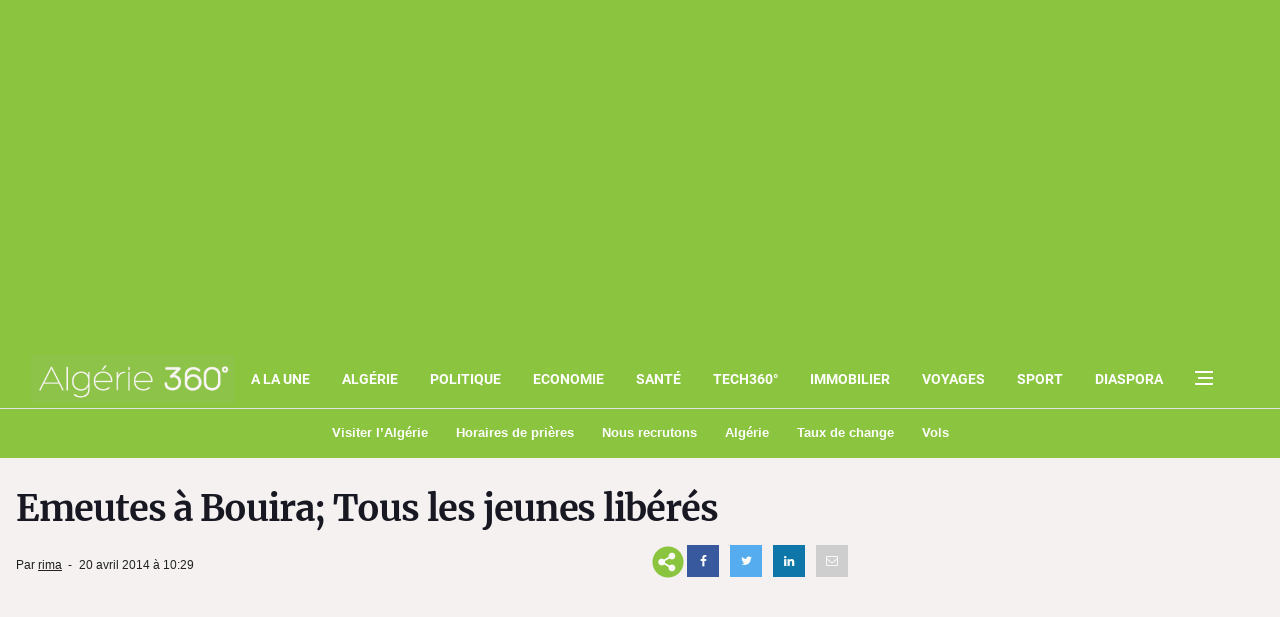

--- FILE ---
content_type: text/html; charset=utf-8
request_url: https://www.google.com/recaptcha/api2/aframe
body_size: 269
content:
<!DOCTYPE HTML><html><head><meta http-equiv="content-type" content="text/html; charset=UTF-8"></head><body><script nonce="85jonb6zfJgNxF0A0ZjuXw">/** Anti-fraud and anti-abuse applications only. See google.com/recaptcha */ try{var clients={'sodar':'https://pagead2.googlesyndication.com/pagead/sodar?'};window.addEventListener("message",function(a){try{if(a.source===window.parent){var b=JSON.parse(a.data);var c=clients[b['id']];if(c){var d=document.createElement('img');d.src=c+b['params']+'&rc='+(localStorage.getItem("rc::a")?sessionStorage.getItem("rc::b"):"");window.document.body.appendChild(d);sessionStorage.setItem("rc::e",parseInt(sessionStorage.getItem("rc::e")||0)+1);localStorage.setItem("rc::h",'1769072543683');}}}catch(b){}});window.parent.postMessage("_grecaptcha_ready", "*");}catch(b){}</script></body></html>

--- FILE ---
content_type: application/javascript; charset=utf-8
request_url: https://fundingchoicesmessages.google.com/f/AGSKWxWrO0bMmiPi4i8DasUtnnLWDPVghq7AxAi0QAK05r6I8vv_6hGJCuJBUMBpP5OsBxKHMXnZb-515a8hv4GsRQKBbGVnNIMmGQLx8RUx6jGgtPfKTylJGB9Mfn2JA1oPtRAyQ-XFpw==?fccs=W251bGwsbnVsbCxudWxsLG51bGwsbnVsbCxudWxsLFsxNzY5MDcyNTQyLDg1MDAwMDAwXSxudWxsLG51bGwsbnVsbCxbbnVsbCxbN11dLCJodHRwczovL3d3dy5hbGdlcmllMzYwLmNvbS9lbWV1dGVzLWEtYm91aXJhLXRvdXMtbGVzLWpldW5lcy1saWJlcmVzLyIsbnVsbCxbWzgsIjlvRUJSLTVtcXFvIl0sWzksImVuLVVTIl0sWzE5LCIyIl0sWzE3LCJbMF0iXSxbMjQsIiJdLFsyNSwiW1s5NTM0MDI1Miw5NTM0MDI1NF1dIl0sWzI5LCJmYWxzZSJdXV0
body_size: -209
content:
if (typeof __googlefc.fcKernelManager.run === 'function') {"use strict";this.default_ContributorServingResponseClientJs=this.default_ContributorServingResponseClientJs||{};(function(_){var window=this;
try{
var QH=function(a){this.A=_.t(a)};_.u(QH,_.J);var RH=_.ed(QH);var SH=function(a,b,c){this.B=a;this.params=b;this.j=c;this.l=_.F(this.params,4);this.o=new _.dh(this.B.document,_.O(this.params,3),new _.Qg(_.Qk(this.j)))};SH.prototype.run=function(){if(_.P(this.params,10)){var a=this.o;var b=_.eh(a);b=_.Od(b,4);_.ih(a,b)}a=_.Rk(this.j)?_.be(_.Rk(this.j)):new _.de;_.ee(a,9);_.F(a,4)!==1&&_.G(a,4,this.l===2||this.l===3?1:2);_.Fg(this.params,5)&&(b=_.O(this.params,5),_.hg(a,6,b));return a};var TH=function(){};TH.prototype.run=function(a,b){var c,d;return _.v(function(e){c=RH(b);d=(new SH(a,c,_.A(c,_.Pk,2))).run();return e.return({ia:_.L(d)})})};_.Tk(8,new TH);
}catch(e){_._DumpException(e)}
}).call(this,this.default_ContributorServingResponseClientJs);
// Google Inc.

//# sourceURL=/_/mss/boq-content-ads-contributor/_/js/k=boq-content-ads-contributor.ContributorServingResponseClientJs.en_US.9oEBR-5mqqo.es5.O/d=1/exm=kernel_loader,loader_js_executable/ed=1/rs=AJlcJMwtVrnwsvCgvFVyuqXAo8GMo9641A/m=web_iab_tcf_v2_signal_executable
__googlefc.fcKernelManager.run('\x5b\x5b\x5b8,\x22\x5bnull,\x5b\x5bnull,null,null,\\\x22https:\/\/fundingchoicesmessages.google.com\/f\/AGSKWxWNPWtqcYs6LRqGt4UF8-sAY0uBK2hBMJmBoQpq0Lm2hQhPxbHyVSEzNjgdVL94NE5xkUbXkAr-4Nw77vY9GOQbJw-_rvSJowomHHWO7NvWmOALu7wvVSt6HKt8xD0BdrdRPCkqqA\\\\u003d\\\\u003d\\\x22\x5d,null,null,\x5bnull,null,null,\\\x22https:\/\/fundingchoicesmessages.google.com\/el\/AGSKWxWOmFhbCQ-z0H2xy6E_MeX33_O0WW3utp0MY2yEXsvnf1WbA7KHP1h-jC7QdzKxnNbgOAD40qSO9zGVKzqOPmjho8GH_GsleA9BwgL8Fj499HFhkS9cMHivX46Z6ranFW-eKPrPuw\\\\u003d\\\\u003d\\\x22\x5d,null,\x5bnull,\x5b7\x5d\x5d\x5d,\\\x22algerie360.com\\\x22,1,\\\x22fr\\\x22,null,null,null,null,1\x5d\x22\x5d\x5d,\x5bnull,null,null,\x22https:\/\/fundingchoicesmessages.google.com\/f\/AGSKWxVRAy6ypZ0tKzAkYm-6LjQw23Fvx24h-cREqSt1SVss8q4P9H5n2GE_lgt5KqmIFtiBmR7PE3Pu7-g5zgOqTdnKKQ1UAOZU4QJI1RtIh8gjpEf0YqiWI7g8QhK-br5gURRCw5lNAQ\\u003d\\u003d\x22\x5d\x5d');}

--- FILE ---
content_type: application/javascript; charset=utf-8
request_url: https://fundingchoicesmessages.google.com/f/AGSKWxUwghWLAnygqxeCIZ3Pzm1Pfe3Cv1i4DIGkv2gPc836EpdIcsjhj7X2_2T3zDwTZqArS0oF1OBfgkPqky4D9Jy_nAa9sNukr86zf4dVbWtmcpBfy2ye5Fdb50-zo5lRD7VtZ4Ek1yOfIm1tgaZGTrVSAQNtA6FCT2Vk9jcBEfhpE4RZBSwg4f-5UySB/_/ad_squares._728x90&_dashad_/dropdown_ad./frameads1.
body_size: -1288
content:
window['726e5021-d4d1-4a15-9c72-1831de11b402'] = true;